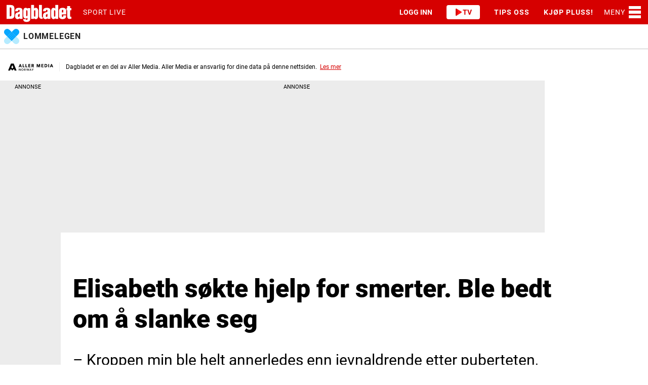

--- FILE ---
content_type: text/css
request_url: https://www.dagbladet.no/_chunks/content/factbox/default-128ce1b2bbd9fa069282.css
body_size: 34
content:
.factbox .content{padding:1rem}.factbox .content>h2 a{text-decoration:none}.factbox .content>h2 a:hover{text-decoration:underline}.factbox .fact{clear:both;line-height:1.7rem}.factbox .fact a{color:#0078a0;text-decoration:none}.factbox .fact a:hover{text-decoration:underline}.factbox .fact ol{margin:.1em 0 0;padding:.4em 0}.factbox .fact ol li{list-style-position:outside;list-style-type:decimal;margin:0 0 .5rem 1.2rem}.factbox .fact ul{margin:.1em 0 0;padding:.4em 0}.factbox .fact ul li{list-style-position:outside;list-style-type:disc;margin:0 0 .5rem 1.2rem}.factbox .fact p{margin:0 0 1rem}.factbox .content.hasContentPadding figure,.factbox .content[class*=" bg-"] figure,.factbox figure{margin:.5em 0}.factbox .content.hasContentPadding figure.floatRight,.factbox .content[class*=" bg-"] figure.floatRight,.factbox figure.floatRight{margin-left:.5rem}.factbox .content.hasContentPadding figure.floatLeft,.factbox .content[class*=" bg-"] figure.floatLeft,.factbox figure.floatLeft{margin-right:.5rem}@media(max-width:1023px){.factbox figure.mobile-floatRight{padding-left:.7rem}.factbox figure.mobile-floatLeft{padding-right:.7rem}}@media(min-width:1024px){.factbox figure.desktop-floatRight{padding-left:.7rem}.factbox figure.desktop-floatLeft{padding-right:.7rem}}.factbox.ai-factbox-bulletpoints p.italic:last-child,.factbox.ai-factbox-summary p.italic:last-child{border-top:1px solid #188093;margin-top:1rem;padding-top:1rem}.factbox .content{border-radius:4px;padding:0}.factbox .content[class*=" bg-"]{box-shadow:0 4px 10px 0 rgba(0,0,0,.08);padding:var(--spacing-24)}.factbox h2{font-size:1.25rem;padding-bottom:var(--spacing-16);word-break:break-all}.factbox .dice-wrap{margin-right:1rem}.factbox .fact-die{align-items:center;display:flex;margin-bottom:var(--spacing-16)}.factbox .fact a.button{background:var(--button-neutral-color);color:var(--button-neutral-contrast-color);text-decoration:none}.factbox .fact a.button:hover{color:var(--button-primary-contrast-color);opacity:.55;text-decoration:none}body.l4 .factbox.column.expandable-desktop .content{margin-bottom:var(--spacing-20);padding-bottom:var(--spacing-40)}body.l4 .factbox.column.expandable-desktop .content .toggle{align-items:center;background-color:var(--local-factbox-button-bg-color,#f3f3f3);border:none;border-radius:4px;bottom:0;color:var(--local-factbox-button-text-color);display:flex!important;gap:var(--spacing-8);height:42px;left:unset;padding:var(--spacing-12) var(--spacing-16);right:50%;translate:50% 50%;width:auto}body.l4 .factbox.column.expandable-desktop .content .toggle:hover{filter:brightness(.95)}body.l4 .factbox.column.expandable-desktop .content .toggle:after{border-color:var(--local-factbox-button-text-color)}body.l4 .factbox.column.expandable-desktop .content .toggle .toggle-text{font-size:.9rem;line-height:var(--size-16)}body.l4 .factbox.column.expandable-desktop .content .toggle .toggle-text.read-more{display:block}body.l4 .factbox.column.expandable-desktop .content .toggle .toggle-text.read-less{display:none}@media(max-width:1023px){body.l4 .factbox.column.expandable-desktop.state-expanded-mobile .content{padding-bottom:var(--spacing-32)}body.l4 .factbox.column.expandable-desktop.state-expanded-mobile .content .toggle .toggle-text.read-more{display:none}body.l4 .factbox.column.expandable-desktop.state-expanded-mobile .content .toggle .toggle-text.read-less{display:block}}@media(min-width:1024px){body.l4 .factbox.column.expandable-desktop.state-expanded-desktop .content{padding-bottom:var(--spacing-32)}body.l4 .factbox.column.expandable-desktop.state-expanded-desktop .content .toggle .toggle-text.read-more{display:none}body.l4 .factbox.column.expandable-desktop.state-expanded-desktop .content .toggle .toggle-text.read-less{display:block}}